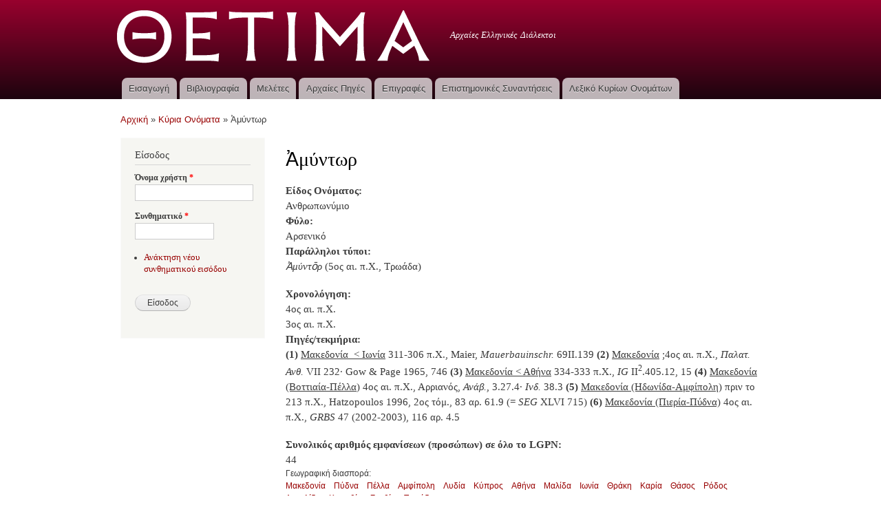

--- FILE ---
content_type: text/html; charset=utf-8
request_url: https://ancdialects.greek-language.gr/propernames/amyntor
body_size: 5123
content:
<!DOCTYPE html PUBLIC "-//W3C//DTD XHTML+RDFa 1.0//EN"
  "http://www.w3.org/MarkUp/DTD/xhtml-rdfa-1.dtd">
<html xmlns="http://www.w3.org/1999/xhtml" xml:lang="el" version="XHTML+RDFa 1.0" dir="ltr"
  xmlns:content="http://purl.org/rss/1.0/modules/content/"
  xmlns:dc="http://purl.org/dc/terms/"
  xmlns:foaf="http://xmlns.com/foaf/0.1/"
  xmlns:og="http://ogp.me/ns#"
  xmlns:rdfs="http://www.w3.org/2000/01/rdf-schema#"
  xmlns:sioc="http://rdfs.org/sioc/ns#"
  xmlns:sioct="http://rdfs.org/sioc/types#"
  xmlns:skos="http://www.w3.org/2004/02/skos/core#"
  xmlns:xsd="http://www.w3.org/2001/XMLSchema#">

<head profile="http://www.w3.org/1999/xhtml/vocab">
  <meta http-equiv="Content-Type" content="text/html; charset=utf-8" />
<link rel="shortcut icon" href="https://ancdialects.greek-language.gr/sites/default/files/favicon.ico" type="image/vnd.microsoft.icon" />
<link rel="shortlink" href="/node/5608" />
<link rel="canonical" href="/propernames/amyntor" />
<meta name="Generator" content="Drupal 7 (http://drupal.org)" />
  <title>Ἀμύντωρ | Θετίμα</title>
  <link type="text/css" rel="stylesheet" href="https://ancdialects.greek-language.gr/sites/default/files/css/css_xE-rWrJf-fncB6ztZfd2huxqgxu4WO-qwma6Xer30m4.css" media="all" />
<link type="text/css" rel="stylesheet" href="https://ancdialects.greek-language.gr/sites/default/files/css/css_3TpF-wwo8AhVKfTbdI08Gtiy5PhAknXxUBYbwPfgdD4.css" media="all" />
<link type="text/css" rel="stylesheet" href="https://ancdialects.greek-language.gr/sites/default/files/css/css_hrKFJSQLKH1I7ld7AHwoOlzDj1UfqFXIHNwKDKyUSb8.css" media="all" />
<link type="text/css" rel="stylesheet" href="https://ancdialects.greek-language.gr/sites/default/files/css/css_Vb5T6m620NJ6asUkEBhRj6Gk0PJxgGNvYnKxnmV2Gmc.css" media="all" />
<link type="text/css" rel="stylesheet" href="https://ancdialects.greek-language.gr/sites/default/files/css/css_2THG1eGiBIizsWFeexsNe1iDifJ00QRS9uSd03rY9co.css" media="print" />
<link type="text/css" rel="stylesheet" href="https://ancdialects.greek-language.gr/sites/default/files/css/css_lR2RpM9IV4TQzIl7NhGRGmXVAE2t9nsXVWMALNr1TOo.css" media="all" />

<!--[if lte IE 7]>
<link type="text/css" rel="stylesheet" href="https://ancdialects.greek-language.gr/themes/bartik/css/ie.css?qi5cph" media="all" />
<![endif]-->

<!--[if IE 6]>
<link type="text/css" rel="stylesheet" href="https://ancdialects.greek-language.gr/themes/bartik/css/ie6.css?qi5cph" media="all" />
<![endif]-->
  <script type="text/javascript" src="//ajax.googleapis.com/ajax/libs/jquery/1.10.2/jquery.min.js"></script>
<script type="text/javascript">
<!--//--><![CDATA[//><!--
window.jQuery || document.write("<script src='/sites/all/modules/jquery_update/replace/jquery/1.10/jquery.min.js'>\x3C/script>")
//--><!]]>
</script>
<script type="text/javascript" src="https://ancdialects.greek-language.gr/sites/default/files/js/js_uJR3Qfgc-bGacxkh36HU9Xm2Q98e_V5UWlFISwie5ro.js"></script>
<script type="text/javascript" src="https://ancdialects.greek-language.gr/sites/default/files/js/js_e6UbG2PyeV_ZH1K7IYc6Pk3YVlDgr__32qhD2K1AuRg.js"></script>
<script type="text/javascript">
<!--//--><![CDATA[//><!--
(function(i,s,o,g,r,a,m){i["GoogleAnalyticsObject"]=r;i[r]=i[r]||function(){(i[r].q=i[r].q||[]).push(arguments)},i[r].l=1*new Date();a=s.createElement(o),m=s.getElementsByTagName(o)[0];a.async=1;a.src=g;m.parentNode.insertBefore(a,m)})(window,document,"script","https://www.google-analytics.com/analytics.js","ga");ga("create", "UA-101794241-1", {"cookieDomain":"auto"});ga("set", "anonymizeIp", true);ga("send", "pageview");
//--><!]]>
</script>
<script type="text/javascript">
<!--//--><![CDATA[//><!--
jQuery.extend(Drupal.settings, {"basePath":"\/","pathPrefix":"","ajaxPageState":{"theme":"ancdialects","theme_token":"_UZY-Dbj3CbrXi24ZogzG0UEySNkEwEnx04jMszDSjs","js":{"\/\/ajax.googleapis.com\/ajax\/libs\/jquery\/1.10.2\/jquery.min.js":1,"0":1,"misc\/jquery-extend-3.4.0.js":1,"misc\/jquery-html-prefilter-3.5.0-backport.js":1,"misc\/jquery.once.js":1,"misc\/drupal.js":1,"public:\/\/languages\/el_zJeoialtlUIrtwGwPFLID1SPs4o_MN0vXQ9265FHhrM.js":1,"sites\/all\/modules\/google_analytics\/googleanalytics.js":1,"1":1},"css":{"modules\/system\/system.base.css":1,"modules\/system\/system.menus.css":1,"modules\/system\/system.messages.css":1,"modules\/system\/system.theme.css":1,"modules\/book\/book.css":1,"modules\/comment\/comment.css":1,"modules\/field\/theme\/field.css":1,"modules\/node\/node.css":1,"modules\/search\/search.css":1,"modules\/user\/user.css":1,"sites\/all\/modules\/views\/css\/views.css":1,"sites\/all\/modules\/media\/modules\/media_wysiwyg\/css\/media_wysiwyg.base.css":1,"sites\/all\/modules\/ctools\/css\/ctools.css":1,"sites\/all\/modules\/panels\/css\/panels.css":1,"sites\/all\/libraries\/fontawesome\/css\/font-awesome.css":1,"themes\/bartik\/css\/layout.css":1,"themes\/bartik\/css\/style.css":1,"sites\/all\/themes\/ancdialects\/css\/colors.css":1,"sites\/all\/themes\/ancdialects\/css\/ancdialects.css":1,"themes\/bartik\/css\/print.css":1,"sites\/default\/files\/fontyourface\/font.css":1,"public:\/\/fontyourface\/local_fonts\/Athena_Regular-normal-normal\/stylesheet.css":1,"themes\/bartik\/css\/ie.css":1,"themes\/bartik\/css\/ie6.css":1}},"googleanalytics":{"trackOutbound":1,"trackMailto":1,"trackDownload":1,"trackDownloadExtensions":"7z|aac|arc|arj|asf|asx|avi|bin|csv|doc(x|m)?|dot(x|m)?|exe|flv|gif|gz|gzip|hqx|jar|jpe?g|js|mp(2|3|4|e?g)|mov(ie)?|msi|msp|pdf|phps|png|ppt(x|m)?|pot(x|m)?|pps(x|m)?|ppam|sld(x|m)?|thmx|qtm?|ra(m|r)?|sea|sit|tar|tgz|torrent|txt|wav|wma|wmv|wpd|xls(x|m|b)?|xlt(x|m)|xlam|xml|z|zip"},"urlIsAjaxTrusted":{"\/propernames\/amyntor?destination=node\/5608":true}});
//--><!]]>
</script>
</head>
<body class="html not-front not-logged-in one-sidebar sidebar-first page-node page-node- page-node-5608 node-type-propernames" >
  <div id="skip-link">
    <a href="#main-content" class="element-invisible element-focusable">Παράκαμψη προς το κυρίως περιεχόμενο</a>
  </div>
    <div id="page-wrapper"><div id="page">

  <div id="header" class="without-secondary-menu"><div class="section clearfix">

          <a href="/" title="Αρχική" rel="home" id="logo">
        <img src="https://ancdialects.greek-language.gr/sites/default/files/logo_white.png" alt="Αρχική" />
      </a>
    
          <div id="name-and-slogan">

                              <div id="site-name" class="element-invisible">
              <strong>
                <a href="/" title="Αρχική" rel="home"><span>Θετίμα</span></a>
              </strong>
            </div>
                  
                  <div id="site-slogan">
            Αρχαίες Ελληνικές Διάλεκτοι          </div>
        
      </div> <!-- /#name-and-slogan -->
    
    
          <div id="main-menu" class="navigation">
        <h2 class="element-invisible">Κύριο μενού</h2><ul id="main-menu-links" class="links clearfix"><li class="menu-719 first"><a href="/eisagogi">Εισαγωγή</a></li>
<li class="menu-405"><a href="/bibliography">Βιβλιογραφία</a></li>
<li class="menu-727"><a href="/studies" title="Μελέτες">Μελέτες</a></li>
<li class="menu-641"><a href="/resources">Αρχαίες Πηγές</a></li>
<li class="menu-774"><a href="/inscriptions" title="Επιγραφές">Επιγραφές</a></li>
<li class="menu-736"><a href="/conferences" title="Επιστημονικές Συναντήσεις">Επιστημονικές Συναντήσεις</a></li>
<li class="menu-927 last"><a href="/propernames" title="Λεξικό Κυρίων Ονομάτων">Λεξικό Κυρίων Ονομάτων</a></li>
</ul>      </div> <!-- /#main-menu -->
    
    
  </div></div> <!-- /.section, /#header -->

  
  
  <div id="main-wrapper" class="clearfix"><div id="main" class="clearfix">

          <div id="breadcrumb"><h2 class="element-invisible">Είστε εδώ</h2><div class="breadcrumb"><span class="inline odd first"><a href="/">Αρχική</a></span> <span class="delimiter">»</span> <span class="inline even"><a href="/propernames">Κύρια Ονόματα</a></span> <span class="delimiter">»</span> <span class="inline odd last">Ἀμύντωρ</span></div></div>
    
          <div id="sidebar-first" class="column sidebar"><div class="section">
          <div class="region region-sidebar-first">
    <div id="block-user-login" class="block block-user">

    <h2>Είσοδος</h2>
  
  <div class="content">
    <form action="/propernames/amyntor?destination=node/5608" method="post" id="user-login-form" accept-charset="UTF-8"><div><div class="form-item form-type-textfield form-item-name">
  <label for="edit-name">Όνομα χρήστη <span class="form-required" title="Το πεδίο είναι απαραίτητο.">*</span></label>
 <input type="text" id="edit-name" name="name" value="" size="15" maxlength="60" class="form-text required" />
</div>
<div class="form-item form-type-password form-item-pass">
  <label for="edit-pass">Συνθηματικό <span class="form-required" title="Το πεδίο είναι απαραίτητο.">*</span></label>
 <input type="password" id="edit-pass" name="pass" size="15" maxlength="128" class="form-text required" />
</div>
<div class="item-list"><ul><li class="first last"><a href="/user/password" title="Ανάκτηση νέου συνθηματικού εισόδου μέσω e-mail.">Ανάκτηση νέου συνθηματικού εισόδου</a></li>
</ul></div><input type="hidden" name="form_build_id" value="form-HU-EB-Zhx-6kWANJbzrCfR_u6vyVyKxF7GFlOaZ9aU0" />
<input type="hidden" name="form_id" value="user_login_block" />
<div class="form-actions form-wrapper" id="edit-actions"><input type="submit" id="edit-submit" name="op" value="Είσοδος" class="form-submit" /></div></div></form>  </div>
</div>
  </div>
      </div></div> <!-- /.section, /#sidebar-first -->
    
    <div id="content" class="column"><div class="section">
            <a id="main-content"></a>
                    <h1 class="title" id="page-title">
          Ἀμύντωρ        </h1>
                          <div class="tabs">
                  </div>
                          <div class="region region-content">
    <div id="block-system-main" class="block block-system">

    
  <div class="content">
    <div id="node-5608" class="node node-propernames node-full clearfix" about="/propernames/amyntor" typeof="sioc:Item foaf:Document">

      <span property="dc:title" content="Ἀμύντωρ" class="rdf-meta element-hidden"></span><span property="sioc:num_replies" content="0" datatype="xsd:integer" class="rdf-meta element-hidden"></span>
  
  <div class="content clearfix">
    <div class="field field-name-field-name-type field-type-list-text field-label-above"><div class="field-label">Είδος Ονόματος:&nbsp;</div><div class="field-items"><div class="field-item even">Ανθρωπωνύμιο</div></div></div><div class="field field-name-field-gender field-type-list-text field-label-above"><div class="field-label">Φύλο:&nbsp;</div><div class="field-items"><div class="field-item even">Αρσενικό</div></div></div><div class="field field-name-field-paral-types field-type-text-long field-label-above"><div class="field-label">Παράλληλοι τύποι:&nbsp;</div><div class="field-items"><div class="field-item even"><p><em>Ἀμύντο̄ρ</em> (5ος αι. π.Χ., Τρωάδα)</p>
</div></div></div><div class="field field-name-field-chronology-date field-type-list-text field-label-above"><div class="field-label">Χρονολόγηση:&nbsp;</div><div class="field-items"><div class="field-item even">4ος αι. π.Χ.</div><div class="field-item odd">3ος αι. π.Χ.</div></div></div><div class="field field-name-field-sources field-type-text-long field-label-above"><div class="field-label">Πηγές/τεκμήρια:&nbsp;</div><div class="field-items"><div class="field-item even"><p class="p1"><strong>(1)</strong> <span style="text-decoration: underline;">Μακεδονία  &lt; Ιωνία</span> 311-306 π.Χ., Maier, <em>Mauerbauinschr.</em> 69II.139 <strong>(2)</strong> <span style="text-decoration: underline;">Μακεδονία</span> ;4ος αι. π.Χ., <em>Παλατ. Ανθ.</em> VII 232· Gow &amp; Page 1965, 746 <strong>(3)</strong> <span style="text-decoration: underline;">Μακεδονία &lt; Αθήνα</span> 334-333 π.Χ., <em>IG</em> II<sup>2</sup>.405.12, 15 <strong>(4)</strong> <span style="text-decoration: underline;">Μακεδονία (Βοττιαία-Πέλλα</span>) 4ος αι. π.Χ., Αρριανός, <em>Ανάβ.,</em> 3.27.4· <em>Ινδ.</em> 38.3 <strong>(5)</strong> <span style="text-decoration: underline;">Μακεδονία (Ηδωνίδα-Αμφίπολη</span>) πριν το 213 π.Χ., Hatzopoulos 1996, 2ος τόμ., 83 αρ. 61.9 (= <em>SEG</em> XLVI 715) <strong>(6)</strong> <span style="text-decoration: underline;">Μακεδονία (Πιερία-Πύδνα)</span> 4ος αι. π.Χ., <em>GRBS</em> 47 (2002-2003), 116 αρ. 4.5 </p>
</div></div></div><div class="field field-name-field-name-frequency field-type-number-integer field-label-above"><div class="field-label">Συνολικός αριθμός εμφανίσεων (προσώπων) σε όλο το LGPN:&nbsp;</div><div class="field-items"><div class="field-item even">44</div></div></div><div class="field field-name-field-geographic-regions field-type-taxonomy-term-reference field-label-above clearfix"><h3 class="field-label">Γεωγραφική διασπορά: </h3><ul class="links"><li class="taxonomy-term-reference-0"><a href="/taxonomy/term/52" typeof="skos:Concept" property="rdfs:label skos:prefLabel" datatype="">Μακεδονία</a></li><li class="taxonomy-term-reference-1"><a href="/taxonomy/term/114" typeof="skos:Concept" property="rdfs:label skos:prefLabel" datatype="">Πύδνα</a></li><li class="taxonomy-term-reference-2"><a href="/taxonomy/term/63" typeof="skos:Concept" property="rdfs:label skos:prefLabel" datatype="">Πέλλα</a></li><li class="taxonomy-term-reference-3"><a href="/taxonomy/term/77" typeof="skos:Concept" property="rdfs:label skos:prefLabel" datatype="">Αμφίπολη</a></li><li class="taxonomy-term-reference-4"><a href="/taxonomy/term/51" typeof="skos:Concept" property="rdfs:label skos:prefLabel" datatype="">Λυδία</a></li><li class="taxonomy-term-reference-5"><a href="/taxonomy/term/45" typeof="skos:Concept" property="rdfs:label skos:prefLabel" datatype="">Κύπρος</a></li><li class="taxonomy-term-reference-6"><a href="/taxonomy/term/7" typeof="skos:Concept" property="rdfs:label skos:prefLabel" datatype="">Αθήνα</a></li><li class="taxonomy-term-reference-7"><a href="/taxonomy/term/17" typeof="skos:Concept" property="rdfs:label skos:prefLabel" datatype="">Μαλίδα</a></li><li class="taxonomy-term-reference-8"><a href="/taxonomy/term/31" typeof="skos:Concept" property="rdfs:label skos:prefLabel" datatype="">Ιωνία</a></li><li class="taxonomy-term-reference-9"><a href="/taxonomy/term/23" typeof="skos:Concept" property="rdfs:label skos:prefLabel" datatype="">Θράκη</a></li><li class="taxonomy-term-reference-10"><a href="/geografiki-diaspora/karia" typeof="skos:Concept" property="rdfs:label skos:prefLabel" datatype="">Καρία</a></li><li class="taxonomy-term-reference-11"><a href="/taxonomy/term/146" typeof="skos:Concept" property="rdfs:label skos:prefLabel" datatype="">Θάσος</a></li><li class="taxonomy-term-reference-12"><a href="/taxonomy/term/168" typeof="skos:Concept" property="rdfs:label skos:prefLabel" datatype="">Ρόδος</a></li><li class="taxonomy-term-reference-13"><a href="/taxonomy/term/185" typeof="skos:Concept" property="rdfs:label skos:prefLabel" datatype="">Αργολίδα</a></li><li class="taxonomy-term-reference-14"><a href="/taxonomy/term/188" typeof="skos:Concept" property="rdfs:label skos:prefLabel" datatype="">Κορινθία</a></li><li class="taxonomy-term-reference-15"><a href="/taxonomy/term/133" typeof="skos:Concept" property="rdfs:label skos:prefLabel" datatype="">Σκυθία</a></li><li class="taxonomy-term-reference-16"><a href="/taxonomy/term/204" typeof="skos:Concept" property="rdfs:label skos:prefLabel" datatype="">Τρωάδα</a></li></ul></div>  </div>

  
  
</div>
  </div>
</div>
  </div>
      
    </div></div> <!-- /.section, /#content -->

    
  </div></div> <!-- /#main, /#main-wrapper -->

  
  <div id="footer-wrapper"><div class="section">

    
          <div id="footer" class="clearfix">
          <div class="region region-footer">
    <div id="block-block-1" class="block block-block">

    
  <div class="content">
    <p>ΚΕΝΤΡΟ ΕΛΛΗΝΙΚΗΣ ΓΛΩΣΣΑΣ ©2012</p>
<p><img src="/sites/default/files/imagepicker/1/epedbm_gr.jpg" alt="" /></p>
  </div>
</div>
  </div>
      </div> <!-- /#footer -->
    
  </div></div> <!-- /.section, /#footer-wrapper -->

</div></div> <!-- /#page, /#page-wrapper -->
  </body>
</html>
